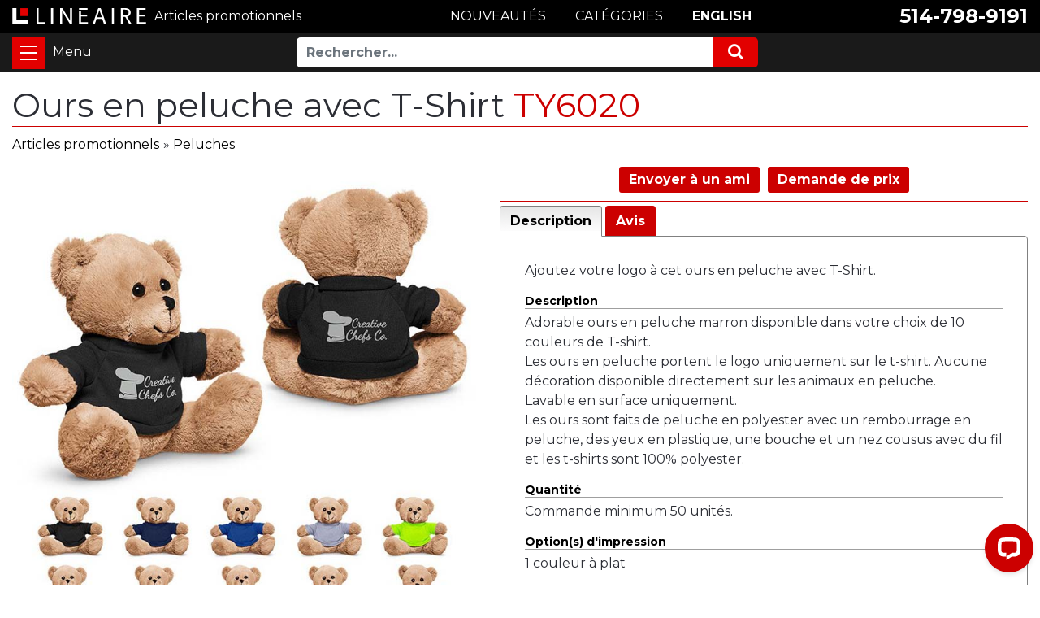

--- FILE ---
content_type: text/html; charset=UTF-8
request_url: https://www.lineaire.com/Ours-en-peluche-avec-T-Shirt
body_size: 9474
content:
<!DOCTYPE HTML><html lang="fr-CA"><!-- #BeginTemplate "/Templates/template.dwt" --><!-- DW6 -->
<head>
<meta http-equiv="content-type" content="text/html; charset=utf-8" />
<meta name="viewport" content="width=device-width, initial-scale=1, maximum-scale=1" />
<!-- #BeginEditable "doctitle" --> 
<!-- <title> </title> -->
<title>Ours en peluche avec T-Shirt TY6020</title>
<meta name="description" content="Ajoutez votre logo à cet ours en peluche avec T-Shirt. Ours en peluche dans votre choix de 9 couleurs de T-shirt.">
<link rel="canonical" href="https://www.lineaire.com/Ours-en-peluche-avec-T-Shirt" />
<base href="https://www.lineaire.com/" />
<meta property="og:type" content="product" />
<meta property="og:title" content="Ours en peluche avec T-Shirt">
<meta property="og:description" content="Ajoutez votre logo à cet ours en peluche avec T-Shirt. Ours en peluche dans votre choix de 9 couleurs de T-shirt." />
<meta property="og:image" content="https://www.lineaire.com/prodimages/2021/Ours-en-peluche-avec-T-Shirt.jpg">
<!-- #EndEditable -->
<meta http-equiv="content-language" content="fr-ca">
<link rel="shortcut icon" href="favicon.ico">
<link rel="apple-touch-icon" href="images/apple-icon.png">
<!--SET: CSS-->
<link href="https://fonts.googleapis.com/css2?family=Montserrat:wght@400;700&display=swap" rel="stylesheet"> 
<link rel="stylesheet" href="css/ectcart.css">
<link rel="stylesheet" href="css/font-awesome.min.css">
<link rel="stylesheet" href="css/bootstrap.min.css">
<link rel="stylesheet" href="css/slick.css">
<link rel="stylesheet" href="css/slick-theme.css">
<link rel="stylesheet" href="css/ect.css">
<link rel="stylesheet" href="css/custom.css">
<link rel="stylesheet" href="css/lineaire.css">
<link rel="stylesheet" href="css/lineaire_media.css">
<!--END: CSS-->
<script src="js/ectcart.js"></script>
<!-- Start of LiveChat (www.livechatinc.com) code -->
<script>
window.__lc = window.__lc || {};
window.__lc.license = 12291843;
window.__lc.chat_between_groups = false;window.__lc.chat_between_groups = false;
;(function(n,t,c){function i(n){return e._h?e._h.apply(null,n):e._q.push(n)}var e={_q:[],_h:null,_v:"2.0",on:function(){i(["on",c.call(arguments)])},once:function(){i(["once",c.call(arguments)])},off:function(){i(["off",c.call(arguments)])},get:function(){if(!e._h)throw new Error("[LiveChatWidget] You can't use getters before load.");return i(["get",c.call(arguments)])},call:function(){i(["call",c.call(arguments)])},init:function(){var n=t.createElement("script");n.async=!0,n.type="text/javascript",n.src="https://cdn.livechatinc.com/tracking.js",t.head.appendChild(n)}};!n.__lc.asyncInit&&e.init(),n.LiveChatWidget=n.LiveChatWidget||e}(window,document,[].slice))
</script>
<!-- #BeginEditable "head" -->
<link type="text/css" rel="stylesheet" href="magiczoomplus/magiczoomplus.css" />
<link href="SpryAssets/SpryTabbedPanels.css" rel="stylesheet" type="text/css" />
<script src="SpryAssets/SpryTabbedPanels.js" type="text/javascript"></script>
<script>
function doshowlineairepop(tcontent){
	document.getElementById('opaquediv').innerHTML='<div class="ectsoftwrapper" id="linsoftwrapper" style="max-width:600px;margin-top:10px"><div class="scart scclose" style="z-index:10;position:relative" role="img" onclick="document.getElementById(\'opaquediv\').style.display=\'none\'" title="Fermer cette fenêtre"></div><p style="margin:20px 0"><iframe src="' + tcontent + '" style="border:none;width:100%;height:600px"></iframe></p><p style="text-align:center"><button type="button" class="ectbutton" onclick="document.getElementById(\'opaquediv\').style.display=\'none\'">Fermer cette fenêtre</button></p></div>';
	document.getElementById('opaquediv').style.display='';
}
</script>
<script>
var mzOptions = {
    textBtnClose: 'Fermer',
    textBtnNext: 'Suivant',
    textBtnPrev: 'Précédent',
    textHoverZoomHint: 'Survolez pour zoomer',
    textClickZoomHint: 'Cliquez pour zoomer',
    textExpandHint: 'Cliquez pour agrandir'
};
var mzMobileOptions = {
    textTouchZoomHint: 'Touchez pour zoomer',
    textClickZoomHint: 'Tapez deux fois pour zoomer',
    textExpandHint: 'Tapez pour agrandir'
};
</script>
<!-- #EndEditable -->
<noscript><a href="https://www.livechatinc.com/chat-with/12291843/" rel="nofollow">Clavardez avec nous</a>, propulsé par <a href="https://www.livechatinc.com/?welcome" rel="noopener nofollow" target="_blank">LiveChat</a></noscript>
<!-- End of LiveChat code -->
</head>
<body class="is-loading">
<div class="zeynep">
<div class="menutop">
<h2><a href="https://www.lineaire.com/category/">Catégories</a></h2></div>
<ul><li><a href="/category/Articles-de-bureau">Articles de bureau</a></li>
<li><a href="/products/Articles-promotionnels-divers">Articles promotionnels divers</a></li>
<li><a href="/products/Articles-promotionnels-ecologiques">Articles promotionnels écologiques</a></li>
<li><a href="/products/Articles-promotionnels-populaires">Articles promotionnels populaires</a></li>
<li><a href="/category/Balles-anti-stress">Balles anti-stress</a></li>
<li><a href="/category/Bouteilles">Bouteilles</a></li>
<li><a href="/category/Cles-USB">Clés USB</a></li>
<li><a href="/products/Cube-Rubik">Cube Rubik</a></li>
<li><a href="/category/Epinglettes">Épinglettes</a></li>
<li><a href="/category/Evenements">Événements</a></li>
<li><a href="/category/Exterieur-et-loisirs">Extérieur et loisirs</a></li>
<li><a href="/products/Fabrique-au-Canada">Fabriqué au Canada</a></li>
<li><a href="/category/Friandises-et-gastronomie">Friandises et gastronomie</a></li>
<li><a href="/products/Impression-multicolore">Impression multicolore</a></li>
<li><a href="/products/Livraison-eclair">Livraison éclair</a></li>
<li><a href="/category/Maison">Maison</a></li>
<li><a href="/products/Mariage">Mariage</a></li>
<li><a href="/category/Marques-et-Collections">Marques et Collections</a></li>
<li><a href="/category/Mode-et-vetements">Mode et vêtements</a></li>
<li><a href="/products/Nouveaux-articles-promotionnels">Nouveaux articles</a></li>
<li><a href="/category/Papeterie">Papeterie</a></li>
<li><a href="/products/Peluches">Peluches</a></li>
<li><a href="/category/Porte-cles">Porte-clés</a></li>
<li><a href="/category/Sacs">Sacs</a></li>
<li><a href="/category/Sante-et-bien-etre">Santé et bien-être</a></li>
<li><a href="/category/Serviettes-personnalisees">Serviettes</a></li>
<li><a href="/category/Sports">Sports</a></li>
<li><a href="/category/Stylos-et-crayons">Stylos et crayons</a></li>
<li><a href="/category/Technologies">Technologies</a></li>
<li><a href="/category/Verrerie-et-breuvages">Verrerie et breuvages</a></li>
<li><a href="/category/Voyage">Voyage</a></li>
</ul><div class="menubottom">
<h3>Aide et ressources</h3>
<ul>
<li><a href="search.php">Recherche avancée</a></li>
<li><a href="catalogues-articles-promotionnels.php">Catalogues</a></li>
<li><a href="Pantone.php">Couleurs Pantone</a></li>
<li><a href="termes.php">Termes et conditions</a></li>
<li><a href="vie-privee.php">Politique de confidentialité</a></li>
<li><a href="contactez-nous.php">Contactez-nous</a></li>
<li><b><a href="tel:15147989191">514-798-9191</a></b></li>
<li><b><a href="https://www.lineaire.ca/Plush-Bear-with-T-Shirt">English</a></b></li>
</ul>
</div>
</div><div class="wrapper">
<!--SET: HEADER SEC HERE-->
<span class="close-menu"></span>
<header id="header">
<div class="headtop">
<div class="container">
<div class="row align-items-center justify-content-between">
<div class="headcolumn">
<div class="logo">
<a href="https://www.lineaire.com/" class="d-flex align-items-center"><img src="images/logo.svg" width="246" height="30" alt="Linéaire Infographie inc." /></a>
<a href="https://www.lineaire.com/" class="d-flex align-items-center"><b>Articles promotionnels</b></a>
</div>
</div>
<div class="headcolumn2">
<div class="callus">
<ul class="d-flex flex-wrap align-items-center justify-content-end">
<li><a href="tel:15147989191">514-798-9191</a></li>
</ul>
</div>
</div>
<div class="headcolumn3">
<ul class="d-flex flex-wrap justify-content-center">
<li><a href="https://www.lineaire.com/products/Nouveaux-articles-promotionnels" class="btn cntbtn">NOUVEAUTÉS</a></li>
<li><a href="https://www.lineaire.com/category/" class="btn cntbtn">CATÉGORIES</a></li>
<li><a href="https://www.lineaire.ca/Plush-Bear-with-T-Shirt" class="btn cntbtn">ENGLISH</a></li>
</ul>
</div>
</div>
</div>
</div>
<div class="headbtm">
<div class="container d-flex flex-wrap">
<div class="hambrgersec">
<button id="nav-toggle" class="navbar-toggler" type="button" data-toggle="collapse" data-target="#navbarResponsive" aria-controls="navbarResponsive" aria-expanded="false" aria-label="Toggle navigation">
<span></span>
</button>
</div>
<div class="headtbtmmenu d-flex flex-wrap justify-content-center align-items-center">
<div class="toprightmenu d-flex flex-wrap justify-content-center align-items-center">
<div class="searchsec">
<form method="post" action="search.php">
<input type="hidden" name="posted" value="1" />
<div class="input-group">
<input type="text" name="stext" maxlength="256" class="form-control" placeholder="Rechercher...">
<div class="input-group-append">
<button class="btn btn-secondary" type="submit">
<i class="fa fa-search"></i> 
</button>
</div>
</div>
</form>
</div>
</div>                               
</div>
</div>
</div>
</header>
<!--END: HEADER SEC HERE-->
<main>
<!--SET: HERO SEC HERE-->
<!-- #BeginEditable "HomePageVideo" -->
<!-- #EndEditable -->
<!--END: HERO SEC HERE-->
<!--SET: FIRST SEC HERE-->
<div class="firstsec">
<div class="container clr">
<!-- #BeginEditable "body" -->
<h1>Ours en peluche avec T-Shirt <span style="color:#CC0000;"> TY6020</span></h1>
<input type="hidden" id="hiddencurr" value="CDN$ 0.00"><div id="opaquediv" class="ectopaque" style="display:none" onclick="if(event.target==this)this.style.display='none'" tabindex="0"></div><script>
/* <![CDATA[ */
var xxAddWiL="Les articles suivants ont \u00e9t\u00e9 ajout\u00e9s \u00e0 la liste de souhaits&nobr;: ",xxBakOpt="Certaine de ces options ne sont pas en stock actuellement mais sont disponibles \u00e0 la r\u00e9servation.",xxCarCon="Articles dans votre devis ",xxClkHere="<b>cliquer ici</b>",xxClsWin="Fermer cette fenêtre",xxCntShp="Continuer &agrave; magasiner",xxCntTax="TPS",xxDigits="Veuillez saisir seulement des chiffres dans ce champ.",xxDscnts="R\u00e9duction",xxEdiOrd="Afficher votre devis",xxEntMul="Veuillez indiquer une quantit\u00e9 pour au moins une option.",xxHasAdd="a &eacute;t&eacute; ajout&eacute;.",xxInStNo="Vous serez pr\u00e9venu par courriel quand le produit sera de nouveau en stock.",xxInvCha="Les caract\u00e8res suivants sont invalides:",xxListPrice="<div class=\"origprice\">Prix r\u00e9gulier: <span class=\"liststrike\">%s</span></div>",xxAddToC="\u002b Ajouter",xxNotBaS="M'aviser lorsque disponible",xxNotSto="Le produit suivant n'est pas disponible actuellement dans notre magasin",xxBakOrd="R\u00e9servation",xxOpSkTx=" (%s)",xxOptOOS="D\u00e9sol\u00e9, il n'y a plus d'articles disponibles pour cette option",xxOutStok="Pas en stock",xxPrd255="Veuillez entrer au maximum de 255 caract\u00e8res dans le champ indiqu\u00e9.",xxPrdChs="Veuillez choisir parmi les options de produit disponibles.",xxPrdEnt="Veuillez entrer une valeur ou indiquer.",xxPrice="Prix",xxSCAdOr="<b>Le produit suivant a &eacute;t&eacute; ajout&eacute; &agrave; votre devis :</b>",xxSCBakO="Ce produit est actuellement en rupture d'inventaire et sera plac\u00e9 en attente - s\u00e9lectionner &quot;Modifier la commande&quot; pour actualiser votre achat.",xxSCCarT="Total du panier",xxSCItem="article(s)",xxSCStkW="ALERTE D'INVENTAIRE : L'inventaire de l'article s\u00e9lectionn\u00e9 est tr\u00e8s bas, veuillez cliquer sur &quot;Modifier la commande&quot; pour confirmer le niveau d'inventaire.",xxCOTxt="Finaliser &#x25b6;",xxValEm="Veuillez indiquer une adresse courriel valide.";
var currencyseparator=' ',extension='.php',extensionabs='php',imgsoftcartcheckout='<input type="button" value="Finaliser &#x25b6;" class="ectbutton sccheckout" onclick="ectgonoabs(\'cart.php\')">',noprice=true,nopriceanywhere=true,pricezeromessage="",showtaxinclusive=0,storeurlssl='https://www.lineaire.com/',tax=5,txtcollen=8000,yousavetext="",zero2dps='0.00',currFormat1='%s <span style="font-weight:bold">USD</span>',currFormat2='%s <span style="font-weight:bold">EUR</span>',currFormat3='',currRate1=0,currRate2=0,currRate3=0,currSymbol1='USD',currSymbol2='EUR',currSymbol3='';
function updateoptimage(theitem,themenu,opttype){
var imageitemsrc='',mzitem,theopt,theid,imageitem,imlist,imlistl,fn=window['updateprice'+theitem];
fn();
if(opttype==1){
	theopt=document.getElementsByName('optn'+theitem+'x'+themenu);
	for(var i=0; i<theopt.length; i++){
		if(theopt[i].checked)theid=theopt[i].value;
		ectremoveclass(theopt[i],'ectwarning');
	}
}else{
	theopt=ectById('optn'+theitem+'x'+themenu);
	ectremoveclass(theopt,'ectwarning');
	theid=theopt.options[theopt.selectedIndex].value;
}
if(mzitem=(ectById("zoom1")?ectById("zoom1"):ectById("mz"+(globalquickbuyid!==''?'qb':'prod')+"image"+theitem))){
	if(altimage_small!=''){
		if(altimage_large=='')altimage_large=altimage_small;
		MagicZoom.update(mzitem,vsdecimg(altimage_large),vsdecimg(altimage_small));
	}else if(aIML[theid]){
		MagicZoom.update(mzitem,vsdecimg(aIML[theid]),vsdecimg(aIM[theid]));
	}else if(pIM[0]&&pIM[999]){
		imlist=pIM[0];imlistl=pIM[999];
		for(var index=0;index<imlist.length;index++)
			if(imlist[index]==aIM[theid]&&imlistl[index]){MagicZoom.update(mzitem.id,vsdecimg(imlistl[index]),vsdecimg(aIM[theid]));return;}
		if(aIM[theid])MagicZoom.update(mzitem.id,vsdecimg(aIM[theid]),vsdecimg(aIM[theid]));
	}else if(aIM[theid])
		MagicZoom.update(mzitem.id,vsdecimg(aIM[theid]),vsdecimg(aIM[theid]));
}else
	if(imageitem=ectById((globalquickbuyid!==''?'qb':'prod')+"image"+theitem)){
		if(altimage_small!=''){
			if(typeof(imageitem.src)!='unknown')imageitem.src=vsdecimg(altimage_small);
		}else if(aIM[theid]){
			if(typeof(imageitem.src)!='unknown')imageitem.src=vsdecimg(aIM[theid]);
		}
	}
	altimage_small='';
	altimage_large='';
}
function vsdecimg(timg){
	return decodeURIComponent(timg.replace("|","prodimages/").replace("<",".gif").replace(">",".jpg").replace("?",".png"));
}
function updateprodimage(theitem,isnext){
	return updateprodimage2(false,theitem,isnext);
}
function updateprodimage2(isqb,theitem,isnext){
var imlist=pIM[theitem];
if(!pIX[theitem])pIX[theitem]=0;
if(isnext) pIX[theitem]++; else pIX[theitem]--;
if(pIX[theitem] < 0) pIX[theitem]=imlist.length-1;
if(pIX[theitem]>=imlist.length) pIX[theitem]=0;
if(ectById((isqb?'qb':'prod')+"image"+theitem)){
	var telem=ectById((isqb?'qb':'prod')+"image"+theitem);
	var imgsrc=vsdecimg(imlist[pIX[theitem]]);
	var fileext=imgsrc.split('.').pop().toLowerCase();
	telem.src='';
	if(ectisvideoext(fileext)){
		if(telem.nodeName.toUpperCase()!='VIDEO') telem=swapimgandvideoelem(telem,'video');
	}else{
		if(telem.nodeName.toUpperCase()!='IMG') telem=swapimgandvideoelem(telem,'img');
	}
	telem.src=imgsrc;
}
ectById((isqb?'qb':'extra')+"imcnt"+theitem).innerHTML=pIX[theitem]+1;
if(pIML[theitem]){
	var imlistl=pIML[theitem];
	if(imlistl.length>=pIX[theitem])
		if(mzitem=ectById("mz"+(isqb?'qb':'prod')+"image"+theitem))MagicZoom.update(mzitem,vsdecimg(imlistl[pIX[theitem]]),vsdecimg(imlist[pIX[theitem]]));
}
return false;
}
/* ]]> */
</script><script>
var sfextensionabs='php',
	xxPlsEntr="Veuillez inscrire une valeur dans le champ",xxValEm="Veuillez indiquer une adresse courriel valide.",xxRecapt="Veuillez confirmer que vous \u00eates un humain en compl\u00e9tant le test reCAPTCHA.",xxEFEm="Votre adresse courriel",
	xxEFNam="Votre nom",xxEFCmt="Vos commentaires",xxContUs="Contactez-nous",xxAskQue="Demande de prix",xxCUBlur="Posez-nous une question sur l'un de nos produits ou services et nous vous r\u00e9pondrons rapidement.",
	xxEmFrnd="Envoyer &agrave; un ami",xxEFBlr="Faites savoir &agrave; vos amis tout ce que nous offrons sur notre site. Remplissez les coordonn&eacute;es ci-dessous et cliquez sur &quot;Envoyer&quot;.",xxAccSuc="Votre compte a \u00e9t\u00e9 cr\u00e9\u00e9 avec succ\u00e8s",xxMinLen="Veuillez saisir au moins 6�caract&#\u00e9res dans le champ",
	xxAQBlr="Obtenez une soumission pour ce produit.<br />Nous vous r\u00e9pondrons rapidement par courriel.",xxPwd="Mot de passe",xxNow="maintenant",xxInSecs="en %s secondes",xxName="Nom complet",
	xxFulNam="Ce message ne sera pas affich\u00e9 \u00e0 nouveau.\nAssurez-vous d'inscrire vos noms et pr\u00e9noms dans ce champ ",xxLOSuc="Vous &ecirc;tes maintenant d\u00e9connect\u00e9.",xxLISuc="Connexion r\u00e9ussie !",xxMesSuc="<b>Merci!</b><br />Votre message a bien \u00e9t\u00e9 envoy\u00e9e.";
var clientaddressoncreateacct=false,extraclientfield1="",extraclientfield2="",
	extraclientfield1required=false,extraclientfield2required=false,
	loginhash='5283740bd87b9f52808735b571c30e57329de285f882f39376713263c7fc179e',
	customeraccounturl="",
	recaptchasitekey='6LeYEq4qAAAAADmmvYp2LvhkH3jgtoJC1C4XqOCK',nacaptchawidgetid='',nacaptchaok=false,nacaptcharesponse=false,contactcaptchawidgetid='',contactcaptchaok=false,contactcaptcharesponse=false,askqproductid='',
	lastloginattempt,checkedfullname=false,contactusthanks="",emailfriendthanks="",askaquestionthanks="Nous vous r&eacute;pondrons rapidement par courriel.",
	recaptchaenabled2=true,recaptchaenabled8=false,nocustomerloginpwlimit=false,
	nomailinglist=true,
	storeurlssl="",checkoutmode="",
	clientloginref="clientlogin.php",clientloginref_sess="",
	loginrefurl=[];</script>
<div id="softopaquediv" class="ectopaque" style="display:none" onclick="if(event.target==this)hideaccounts()" tabindex="0"><div class="ectsoftwrapper"><div class="scart scclose" role="img" onclick="hideaccounts()" title="Fermer cette fenêtre"></div>
<div style="display:none;text-align:center" id="ectsoftpreload"><img style="margin:30px" src="images/preloader.gif" alt="Loading" id="ectloadinggif" class="ectpreloader"><br><br><input style="font-size:16px" class="ectbutton" type="button" value="Pause" onclick="document.getElementById('ectloadinggif').src='images/preloader.png'"></div>
<div id="ectsfsuccess" class="ectsfsuccess"></div>
<div class="sfcontact" id="ectcontactdiv" style="display:none">
<div class="softformheader" id="cuheader"></div>
<div id="contactblurb" class="contactblurb"></div>
<div class="ectsf2col"><div class="redstar"><label class="ectlabel" for="yourname">Votre nom</label></div><div><input type="text" id="yourname" placeholder="Votre nom" aria-required="true"></div></div>
<div class="ectsf2col"><div class="redstar"><label class="ectlabel" for="youremail">Votre adresse courriel</label></div><div><input type="text" id="youremail" placeholder="Votre adresse courriel" aria-required="true"></div></div>
<div class="ectsf2col emfonly"><div class="redstar"><label class="ectlabel" for="friendsemail">Adresse courriel de votre ami</label></div><div><input type="text" id="friendsemail" placeholder="Adresse courriel de votre ami" aria-required="true"></div></div>
<div class="ectsf2col asqonly"><div>
<label id="asqtxt1" for="askquestionparam1" class="ectlabel">Votre t&eacute;l&eacute;phone</label></div><div>
<input type="text" id="askquestionparam1" placeholder="Votre t&eacute;l&eacute;phone">
</div></div>
<div class="ectsf2col asqonly"><div class="redstar">
<input type="hidden" id="asqreq2" value="1">
<label id="asqtxt2" for="askquestionparam2" class="ectlabel">Code postal de la livraison</label></div><div>
<input type="text" id="askquestionparam2" placeholder="Code postal de la livraison" aria-required="true">
</div></div>
<div class="ectsf2col asqonly"><div>
<label id="asqtxt3" for="askquestionparam3" class="ectlabel">Date de livraison</label></div><div>
<input type="text" id="askquestionparam3" placeholder="Date de livraison">
</div></div>
<div class="ectsf2col asqonly"><div class="redstar">
<input type="hidden" id="asqreq4" value="1">
<label id="asqtxt4" for="askquestionparam4" class="ectlabel">Quantit&eacute;</label></div><div>
<input type="text" id="askquestionparam4" placeholder="Quantit&eacute;" aria-required="true">
</div></div>
<div class="ectsf2col asqonly"><div class="redstar">
<input type="hidden" id="asqreq5" value="1">
<label id="asqtxt5" for="askquestionparam5" class="ectlabel">Impression</label></div><div>
<select size="1" id="askquestionparam5" name="askquestionparam5"><option value="">Impression</option><option value="1">1 couleur</option><option value="2">2 couleurs</option><option value="3">3 couleurs</option><option value="4">4 couleurs</option><option value="Quadrichromie">Quadrichromie</option><option value="Broderie">Broderie</option><option value="Gravure">Gravure</option><option value="Sans_impression">Sans impression</option></select></div></div>
<div class="ectsf2col"><div class="redstar"><label class="ectlabel" for="yourcomments">Vos commentaires</label></div><div><textarea class="softcomments" id="yourcomments" placeholder="Vos commentaires" aria-required="true"></textarea></div></div>
<div class="ectsf2col"><div></div><div id="contactcaptcha"></div>
<script>var recaptchaids=[];function recaptchaonload(){for(var recapi in recaptchaids){var restr=recaptchaids[recapi]+"widgetid=grecaptcha.render('"+recaptchaids[recapi]+"',{'sitekey' : '6LeYEq4qAAAAADmmvYp2LvhkH3jgtoJC1C4XqOCK','expired-callback' : function(){"+recaptchaids[recapi]+"ok=false;},'callback' : function(response){"+recaptchaids[recapi]+"response=response;"+recaptchaids[recapi]+"ok=true;}});";var resetstr="grecaptcha.reset("+recaptchaids[recapi]+"widgetid);";eval(restr);eval(resetstr);}}</script><script async src="https://www.google.com/recaptcha/api.js?render=explicit&amp;onload=recaptchaonload"></script><script>var contactcaptchaok=false;function contactcaptchadone(){contactcaptchaok=true;}function contactcaptchaexpired(){contactcaptchaok=false;}</script></div>
<div class="softformsend"><button type="button" class="ectbutton " id="contactsend" onclick="">Envoyer</button><button type="button" class="ectbutton" onclick="hideaccounts()">Fermer cette fenêtre</button></div>
</div>
</div>
</div>
<script>document.body.appendChild(ectById("softopaquediv"));</script><div id="mainbodyspan" class="proddetail TY6020"><link itemprop="mainEntityOfPage" href="/Ours-en-peluche-avec-T-Shirt"><form method="post" id="ectform0" action="cart.php" onsubmit="return formvalidator0(this)" style="margin:0;padding:0"><script>/* <![CDATA[ */function formvalidator0(theForm){
var fvsuccess=true;
return(fvsuccess);}
/* ]]> */</script><div class="catnavigation catnavdetail"><a class="ectlink" href="category/">Articles promotionnels</a><div class="ectbreadcrumb">&raquo; <a class="ectlink" href="/products/Peluches">Peluches</a></div></div>
<div class="detailid"><span class="prodidlabel detailidlabel">Code </span> TY6020</div><div itemprop="image" itemscope itemtype="https://schema.org/ImageObject" class="detailimage allprodimages"><script src="magiczoomplus/magiczoomplus.js"></script><script>var mzOptions={textHoverZoomHint:"Survoler pour zoomer",textClickZoomHint:"Cliquer pour zoomer",textExpandHint:"Cliquer pour agrandir",textBtnClose:"Fermer",textBtnNext:"Suivant",textBtnPrev:"Precedent"};</script><a href="https://www.lineaire.com/prodimages/2021/Ours-en-peluche-avec-T-Shirt-H.jpg" class="MagicZoom" data-options="disable-zoom:false; opacity:65; expand-effect:bounce; zoom-position:inner" id="zoom1"><img id="prodimage0" class="detailimage allprodimages" src="https://www.lineaire.com/prodimages/2021/Ours-en-peluche-avec-T-Shirt.jpg" alt="Ours en peluche avec T-Shirt"></a></div><div class="socialmediabuttons"><div class="socialmediabutton smemailfriend"><input type="button" value="Envoyer &agrave; un ami" class="ectbutton smemailfriend" onclick="displayectcontact('emailfriend','TY6020')"></div><div class="socialmediabutton smaskaquestion"><input type="button" value="Demande de prix" class="ectbutton smaskaquestion" onclick="displayectcontact('askquestion','TY6020')"></div></div><div class="detaildescription detaildescriptiontabs"><div class="TabbedPanels" id="TabbedPanels1"><ul class="TabbedPanelsTabGroup"><li class="TabbedPanelsTab" tabindex="0">Description</li><li class="TabbedPanelsTab" tabindex="0">Avis</li></ul><div class="TabbedPanelsContentGroup"><div class="tabpanelcontent"><p>Ajoutez votre logo à cet ours en peluche avec T-Shirt.</p>

<h4>Description</h4>
<p>Adorable ours en peluche marron disponible dans votre choix de 10 couleurs de T-shirt.<br>
Les ours en peluche portent le logo uniquement sur le t-shirt. Aucune décoration disponible directement sur les animaux en peluche.<br>
Lavable en surface uniquement.<br>
Les ours sont faits de peluche en polyester avec un rembourrage en peluche, des yeux en plastique, une bouche et un nez cousus avec du fil et les t-shirts sont 100% polyester.</p>

<h4>Quantité</h4>
<p>Commande minimum 50 unités.</p>

<h4>Option(s) d'impression</h4>
<p>1 couleur à plat</p>

<h4>Dimensions approximatives</h4>
<p>7-3/4" x 7" x 5-3/4"</p>

<h4>Couleurs disponibles</h4>
<p>Noir, Bleu Marin, Bleu Royal, Gris, Vert Lime, Orange, Rose, Violet, Rouge, Blanc</p></div><div class="tabpanelcontent"><div class="reviewtab"><div class="reviews" id="reviews"><div class="reviewtotals"><span class="numreviews">&Eacute;valuation(s) de ce produit</span><span class="showallreview"></span></div><div class="noreview">Ce produit n'a pas &eacute;t&eacute; &eacute;valu&eacute;.</div><div class="clickreview"><button type="button" class="ectbutton clickreview" onclick="ectgonoabs('/Ours-en-peluche-avec-T-Shirt?review=true')">Laisser un commentaire</button></div></div></div></div></div></div><script>var TabbedPanels1=new Spry.Widget.TabbedPanels("TabbedPanels1");</script></div><script>/* <![CDATA[ */function formvalidator0(theForm){
var fvsuccess=true;
return(fvsuccess);}
/* ]]> */</script></form></div><!-- #EndEditable -->
</div>
</div>
<!--END: FIRST SEC HERE-->
</main>
<!--SET: FOOTER-->
<footer>
<div class="ftrmiddle">
<div class="container">
<div class="row">
<div class="col-lg-3 col-md-3 col-sm-6">
<div class="ftrmenu">
<h6>À PROPOS DE LINÉAIRE</h6>
<ul>
<li><a href="https://www.lineaire.com/profil.php">Profil de notre entreprise</a></li>
<li><a href="https://www.lineaire.com/termes.php">Termes et conditions</a></li>
<li><a href="https://www.lineaire.com/vie-privee.php">Politique de confidentialité</a></li>
</ul>
</div>
</div>
<div class="col-lg-3 col-md-3 col-sm-6">
<div class="ftrmenu">
<h6>PRODUITS</h6>
<ul>
<li><a href="https://www.lineaire.com/category/">Catégories</a></li>
<li><a href="https://www.lineaire.com/products/">Nouveautés</a></li>
<li><a href="https://www.lineaire.com/search.php">Recherche</a></li>
<li><a href="https://www.lineaire.com/catalogues-articles-promotionnels.php">Catalogues</a></li>
</ul>
</div>
</div>
<div class="col-lg-3 col-md-3 col-sm-6">
<div class="ftrmenu">
<h6>SERVICES</h6>
<ul>
<li><a href="https://www.lineaire.com/infographie.php">Infographie</a></li>
<li><a href="https://www.lineaire.com/formats-de-fichiers-acceptes.php">Formats de fichiers acceptés</a></li>
<li><a href="https://www.lineaire.com/Pantone.php">Couleurs Pantone</a></li>
<li><a href="https://www.lineaire.com/nos-clients-promo.php">Nos clients</a></li>
</ul>
</div>
</div>
<div class="col-lg-3 col-md-3 col-sm-6">
<div class="ftrmenu">
<h6>SERVICE CLIENT</h6>
<ul>
<li><a href="https://www.lineaire.com/contactez-nous.php">Contactez-nous</a></li>
<li><a href="tel:15147989191">Téléphone : 514-798-9191</a></li>
<li><a href="mailto:info@lineaire.com">Courriel</a></li>
</ul>
</div>
</div>
<div class="col-lg-12">
<div class="ftrmenu clientlogo">
<h6><a href="https://www.lineaire.ca/Plush-Bear-with-T-Shirt">ENGLISH</a></h6>
<ul class="row justify-content-center align-items-center">
<li class="memberof_icon"><img src="images/logo_01.svg" width="105" height="57" alt="lgo"></li>
</ul>
</div>
</div>
</div>
</div>
</div>
<div class="ftr_btm">
<div class="container">
<div class="midcontent">
<div class="row">
<div class="col-md-5 col-sm-12">
<p><a href="https://www.lineaire.com/">Linéaire Infographie inc.</a></p>
</div>
<div class="footer-menu col-md-7 col-sm-12 d-flex justify-content-end justify-content-md-end justify-content-center">
<ul>
<li>Laval</li>
<li>Montréal</li>
<li>Québec</li>
<li>Canada</li>
</ul>
</div>
<div class="col-md-12 col-sm-12">
<div class="row">
<div class="prom_menu col-lg-8 col-md-8 d-flex justify-content-md-end justify-content-center">
<ul>
<li><a href="https://www.balle-anti-stress.com/"> Balles anti-stress</a></li>
<li><a href="https://www.cle-usb.ca/"> Clés USB</a></li>
</ul>
</div>
<div class="col-lg-4 col-md-4">
<!--<div class="fcicon d-flex justify-content-md-end justify-content-center"><a href="https://www.facebook.com/Linéaire-Infographie-inc-1062087350630920/"><i class="fa fa-facebook"></i> Suivez-nous sur Facebook</a></div>-->
</div>
</div>
</div>
</div>
</div>
</div>
</div>
</footer>
<!--END: FOOTER-->
<div class="zeynep-overlay"></div>
</div>
<!--SET: SCRIPT HERE-->
<script src="js/jquery-3.3.1.min.js"></script>
<script src="js/bootstrap.min.js"></script>
<script src="js/jquery.matchHeight.js"></script>
<script src="js/slick.min.js"></script>
<script src="js/jquery.zeynep.min.js"></script>
<script src="js/lineaire.js"></script>
<script src="js/menuPreload.js"></script>
<!--END: SCRIPT HERE-->
</body>
<!-- #EndTemplate --></html>


--- FILE ---
content_type: text/css
request_url: https://www.lineaire.com/css/custom.css
body_size: 747
content:
html.zeynep-opened { overflow: hidden; }
.zeynep { position: fixed; left: 0; top: 0; bottom: 0; width: 0; overflow: hidden; overflow-y: auto; background-color: #2f2f2f; color: #ffffff; z-index: 1011; -webkit-overflow-scrolling: touch; transform: translateX(-100%); -webkit-transform: translateX(-100%); -moz-transform: translateX(-100%); -ms-transform: translateX(-100%); -o-transform: translateX(-100%); }
html:not(.no-transition) body, .zeynep:not(.no-transition), .zeynep .submenu:not(.no-transition) { transition: all 375ms; -webkit-transition: all 375ms; -moz-transition: all 375ms; -ms-transition: all 375ms; -o-transition: all 375ms; transition-property: left, right, transform, visibility; -webkit-transition-property: left, right, transform, visibility ; -moz-transition-property: left, right, transform, visibility;-ms-transition-property: left, right, transform, visibility; -o-transition-property: left, right, transform, visibility; }
.zeynep-overlay { position: fixed; top: 0; bottom: 0; left: 0; right: 0; z-index: 5; display: none; background-color: rgba(0, 0, 0, 0.8); }
.zeynep-opened .zeynep-overlay { display: block; }
.zeynep ul { list-style-type: none; padding: 0; -webkit-overflow-scrolling:touch; background-color: #FFFFFF; margin-bottom: 0; }
.zeynep ul > li { padding: 0; display: block; }
.zeynep ul > li a { padding: 6px 15px 6px 10px; line-height: 1.2; }
.zeynep ul > li.afficher { font-weight: bold; border-top: 1px solid #dddddd; }
.zeynep ul li:hover >a { color: #FFFFFF; background-color: #CC0000; }
.zeynep ul > li.has-submenu a i { float: right; line-height: 1.2; }
.zeynep ul > li.has-submenu ul { padding-bottom: 24px; }
/*.zeynep ul > li.has-submenu ul.submenuin { height: auto; }*/
.zeynep ul > li > a { font-size: 1rem; color: #000000; display: block; text-decoration: none; }
.zeynep .submenu { position: fixed; top: 0; bottom: 0; left: 100%; overflow: hidden; overflow-y: auto; background-color: #272626; min-height: 100%; width: 100%; visibility: hidden; }
.zeynep .submenu.opened { left: 0; visibility: visible; }
.zeynep .submenu-header { background-color: #333333; cursor: pointer; position: relative; }
.zeynep .submenu-header .closesub-menu i { float: none; }
.zeynep .submenu-header .closesub-menu { padding: 7px 10px; font-weight: bold; font-size: 1rem; color: #FFFFFF; display: inline-block; width: 100%; line-height: normal; }
.zeynep .submenu-header > a:hover { color: #EEEEEE; }
.zeynep .submenu h3 { padding: 10px 0 10px 10px; font-size: 1.25rem; font-weight: normal; background-color: #FFFFFF; font-size: 1.25rem; }
.zeynep .submenu h3 a { color: #cc0000; padding: 0; display: block; }
.zeynep .submenu h3 a:hover { text-decoration: underline; }
.zeynep .submenu > label { padding-left: 26px; color: #ffffff; font-size: 16px; opacity: .5; margin-top: 22px; margin-bottom: 16px; display: block; width: 100%; }


--- FILE ---
content_type: text/css
request_url: https://www.lineaire.com/css/lineaire.css
body_size: 6980
content:
/*font-family: 'Montserrat', sans-serif;*/

div.cartcopiedok{
	display:none;
}

.clear_0 { clear:both; font-size:0px; line-height:0px; display:block; }
* { box-sizing: border-box; }
/*=======================================================*/
a { color:#333333; text-decoration:none; outline:0 none; }
a:hover	{ color:#c34d41; text-decoration:none; }

div.detaildescription a { color:#CC0000; text-decoration:none; font-weight: bold;outline:0 none; }
div.detaildescription a:hover{ color:#CC0000; text-decoration:underline; }

h1 { font-size: 42px; font-weight: 400; font-family: 'Montserrat', sans-serif; color: #2c2e35; line-height: 1; margin: 0 0 10px 0; }
h2 { font-size: 36px; font-family: 'Montserrat', sans-serif; color: #2c2e35; line-height: 1; margin-bottom: 20px; font-weight: 700; }
h3 { font-size: 26px; font-weight: 700; font-family: 'Montserrat', sans-serif; }
h4 { font-size: 25px; font-weight: 700; font-family: 'Montserrat', sans-serif; color: #34495e; line-height: 1.2; margin: 0; }
body > h4{
    font-weight: bold;
    color: #000;
    font-size: 14px;
    text-align: left;
    display: block;
    border-bottom: 1px #9f9f9f solid;
    line-height: 18px;
    margin: 10px 0 5px 0;
    padding: 0;
}
h5 { font-size: 24px; font-weight: 700; font-family: 'Montserrat', sans-serif; color: #34495e; line-height: 1.2; margin: 0; }
h6 { font-size: 18px; font-weight: 700; font-family: 'Montserrat', sans-serif; color: #333333; margin: 0; }
p { margin: 0; }
body > p{
	margin:10px 0;
}
button.pmsmore{
border-radius:11px;
min-width: 22px;
min-height: 22px;
}
b {  }
/*=======================================================*/
html { margin: 0; font-size: 16px; }
body { color: #2c2e35; background: #ffffff; font-family: 'Montserrat', sans-serif; font-size: 16px; }
/*body.noscroll { overflow: hidden; }*/

.clearfix:before, .clearfix:after,div.clr:after { content: ''; display: table; }
.clearfix:after,div.clr:after { clear: both; }
/*=======================================================*/
::-webkit-input-placeholder { color: #595b61; font-family: 'Montserrat', sans-serif; font-weight: 600; font-size: 16px; }
::-moz-placeholder { color: #595b61; font-family: 'Montserrat', sans-serif; font-weight: 600; font-size: 16px; }
:-ms-input-placeholder { color: #595b61; font-family: 'Montserrat', sans-serif; font-weight: 600; font-size: 16px; }
:-moz-placeholder { color: #595b61; font-family: 'Montserrat', sans-serif; font-weight: 600; font-size: 16px; }

textarea::-webkit-input-placeholder { color: #595b61; font-family: 'Montserrat', sans-serif; font-weight: 600; font-size: 16px; }
textarea::-moz-placeholder { color: #595b61; font-family: 'Montserrat', sans-serif; font-weight: 600; font-size: 16px; }
textarea:-ms-input-placeholder { color: #595b61; font-family: 'Montserrat', sans-serif; font-weight: 600; font-size: 16px; }
textarea:-moz-placeholder { color: #595b61; font-family: 'Montserrat', sans-serif; font-weight: 600; font-size: 16px; }
/*=====SET: layout=====*/
.wrapper { margin:0 auto; }
.container { max-width: 1396px; width: 100%; padding: 0 15px; margin: 0 auto; }
.container-fluid { padding: 0 40px; }
/*=====END: layout=====*/
/*=====SET: Default Globle CSS=====*/
.midsec	{ width: 100%; padding: 80px 0; }
.content { width: 100%; padding: 0 15px; }
.midcolimg { position: relative; width: 100%; display: block; }
.midcolimg img { max-width: 100%; height: auto; }
.heading { width: 100%; margin-bottom: 25px; }
.midcoltext { width: 100%; }
.lightgray { background-color: #f8f8fa; }
.cntbtn	{ color: #FFFFFF; background-color: #CC0000; border-radius: 3px; padding: 7px 30px; white-space: inherit; }
.cntbtn:hover { background-color: #3D3D3D; color: #FFFFFF; }
.overlaytext { display: inline-block; vertical-align: top; position: absolute; top: 30px; left: 0; background-color: #E65948; padding: 10px 35px; color: #FFFFFF; }
.overlaytext p { color: #FFFFFF; padding-bottom: 0; font-size: 1.25rem; line-height: 1.2; }
img { max-width: 100%; }
/*=====:ENd: Default Globle CSS=====*/
/*=====HEADER=====*/
header { width: 100%; height: auto; background-color: #1A1A1A; }
.headtop { background-color: #000000; padding: 2px 0; border-bottom: 1px solid #4D4D4D; }
.headtop .row>* { padding: 0 15px; }
.headcolumn {  }
.headcolumn2 { order: 2; }
.headtop ul { list-style: none; margin: 0; padding: 0; }
.headtop ul li { display: inline-block; vertical-align: top; padding: 0 12px; font-size: 14px; }
.headtop ul li:last-child { padding-right: 0; }
.headtop ul li a { display: inline-block; vertical-align: top; color: #dedede; }
.headtop ul li:last-child a { font-weight: bold; }
.headtop ul li a:hover { color: #ffffff; }
.callus { text-align: right; }
.callus ul { margin: 0; padding: 0; list-style: none; }
.callus ul li { width: 100%; color: #EEEEEE; font-size: 24px; font-weight: bold; text-transform: uppercase; padding: 0; }
.callus ul li a { color: #FFFFFF; }
.callus ul li a:hover { text-decoration: underline; }
header nav.navbar { background-color: #2f2f2f; padding: 0 0 0 0; width: auto; position: fixed; display: block !important; top: 0; left: -275px; height: 100% !important; -webkit-transition: all .5s ease-in-out; -moz-transition: all .5s ease-in-out; -o-transition: all .5s ease-in-out; -ms-transition: all .5s ease-in-out; transition: all .5s ease-in-out; transform: translateX(-100%); z-index: 88; overflow: auto; overflow-x: hidden; visibility: hidden; min-width: 275px; }
.menutop { padding: 10px; background-color: #222222; }
.zeynep .menutop h2 { color: #FFFFFF; font-size: 1.25rem; margin: 0; }
.zeynep .menutop h2 a { color: #FFFFFF; display: block; }
.zeynep .menutop h2:hover a { color: #CCCCCC; }
header nav.navbar .navbar-brand { white-space: inherit; margin-right: 0; padding: 0; }
.dropdown-toggle::after { display: none; }
header nav.navbar-expand .navbar-collapse { display: block; width: 100%; height: auto; /*height: calc(100% - 40px);*/ background-color: #FFFFFF; }
header nav.navbar-expand .navbar-nav { display: block; width: 100%; position: relative; height: 100%; }
header nav.navbar-expand .navbar-nav .nav-item { width: 100%; position: static; }
header nav ul li a { font-size: 1rem; color: #000000; }
.navbar-expand .navbar-nav .nav-link { padding: 6px 15px; position: relative; line-height: 1.2; transition: none; }
.navbar-expand .navbar-nav .nav-link:hover { color: #FFFFFF; background-color: #cc0000; background-image: -moz-linear-gradient(top, #bb0000, #dd0000); background-image: -webkit-gradient(linear, 0 0, 0 100%, from(#bb0000), to(#dd0000)); background-image: -webkit-linear-gradient(top, #bb0000, #dd0000); background-image: -o-linear-gradient(top, #bb0000, #dd0000); background-image: linear-gradient(to bottom, #bb0000, #dd0000); }
.navbar-expand .navbar-nav .nav-link .fa-caret-right { float: right; padding: 3px 5px; }
header nav.navbar-expand .nav-item .nav-link:hover .toggle_dropdown { color: #FFFFFF; }
header .navbar-nav li > ul.dropdown-menu { background-color: #FFFFFF; border: none; border-radius: 0; left: 100%; padding-bottom: 0; border-color: transparent; width: 100%; margin-top: 0; padding: 0; top: -40px; display: block !important; /*height: 100vh;*/ min-height: 100vh; opacity: 0; transition: all 0.3s ease-in-out; z-index: 1; }
header nav.navbar-expand .navbar-nav .nav-item.show ul.dropdown-menu { left: 0; opacity: 1; }
header .navbar-nav li > ul.dropdown-menu h3 { position: relative; padding: 10px 0 10px 10px; font-size: 1.25rem; font-weight: normal; z-index: 2; }
header .navbar-nav li > ul.dropdown-menu h3 a { color: #cc0000; font-size: 1.25rem; }
header .navbar-nav li > ul.dropdown-menu h3 a:hover { text-decoration: underline; }
header .navbar-nav li > ul.dropdown-menu li { position: relative; width: 100%; z-index: 2; }
header .navbar-nav li > ul.dropdown-menu li .dropdown-item { color: #000000; white-space: inherit; padding: 6px 15px 6px 10px; line-height: 1.2; }
header .navbar-nav li > ul.dropdown-menu li:hover .dropdown-item { color: #FFFFFF; background-color: #cc0000; background-image: -moz-linear-gradient(top, #bb0000, #dd0000); background-image: -webkit-gradient(linear, 0 0, 0 100%, from(#bb0000), to(#dd0000)); background-image: -webkit-linear-gradient(top, #bb0000, #dd0000); background-image: -o-linear-gradient(top, #bb0000, #dd0000); background-image: linear-gradient(to bottom, #bb0000, #dd0000); }
header nav.navbar-expand .navbar-nav .nav-item.toutes_cat { border-top: 1px solid #dddddd; }
header nav.navbar-expand .navbar-nav .nav-item.toutes_cat a { font-weight: bold; }
header nav.navbar-expand .navbar-nav .nav-item.rush_service a:hover { background: transparent; }
.zeynep .submenu.opened h3 a { font-weight: bold; text-decoration: none;}
.zeynep .submenu.opened h3:hover a { color: #4D4D4D; font-weight: bold; text-decoration: none;}
.close-menu { cursor: pointer; width: 20px; height: 20px; position: fixed; top: 5px; left: 290px; -webkit-transition: all .9s ease; -moz-transition: all .9s ease; -o-transition: all .9s ease; -ms-transition: all .9s ease; transition: all .7s ease; /*opacity: 0;*/ display: none; z-index: 6; }
.zeynep .submenu h3 { margin: 0;}
.close-menu.open { opacity: 1; display: block; }
.close-menu:before { background-color: #ffffff; height: 2px; width: 20px; -webkit-transform: rotate(45deg); -o-transform: rotate(45deg); -ms-transform: rotate(45deg); -moz-transform: rotate(45deg); transform: rotate(45deg); content: ""; position: absolute; top: 16px; }
.close-menu:after { background-color: #ffffff; height: 2px; width: 20px; -webkit-transform: rotate(-45deg); -o-transform: rotate(-45deg); -ms-transform: rotate(-45deg); -moz-transform: rotate(-45deg); transform: rotate(-45deg); content: ""; position: absolute; top: 16px; }
.closesub-menu { padding: 10px 10px; font-weight: bold; font-size: 1rem; color: #CCCCCC; background-color: #222222; display: inline-block; width: 100%; line-height: normal; }
.closesub-menu i { font-size: 24px; line-height: 1; vertical-align: middle; margin-right: 7px; line-height: normal; margin-top: -3px; }
.zeynep .submenu-header .closesub-menu:hover,.zeynep .submenu-header .closesub-menu:hover i { color: #CCCCCC; }
.overlay { position: fixed; top: 0; left: 0; background-color: rgb(0 0 0 / 80%); opacity: 0; width: 100%; height: 100%; -webkit-transition: all .7s ease; -moz-transition: all .7s ease; -o-transition: all .7s ease; -ms-transition: all .7s ease; transition: all .7s ease; z-index: -1; }
header nav.navbar.open { visibility: visible; left: 0; transform: translateX(0); }
.overlay.open { opacity: 1; z-index: 5; }
.searchsec { width: 495px; }
.searchsec .input-group {    border-radius: 5px;     overflow: hidden;  }
.searchsec input { height: 37px; box-shadow: none; border: none; outline: none; font-size: 16px; } 
.searchsec .input-group-append {  }
.searchsec .btn-secondary { color: #fff; background-color: #E20000; border-color: transparent; outline: none; height: 100%; padding-top: 0; padding-bottom: 0; box-shadow: none; }
.searchsec .btn-secondary:hover { background: #3D3D3D; border-color: transparent; }
.searchsec .btn-secondary:focus { box-shadow: none; outline: none; }
.searchsec .btn-secondary:active { box-shadow: none; outline: none; }
.logo { width: 100%; height: auto; padding: 0; }
.logo img { height: auto; }
.logo a { display: inline-block; vertical-align: top; }
.logo a b { font-size: 16px; color: #FFFFFF; }
.logo a:hover b {color: #cccccc; }
.headbtm { padding: 5px 0; }
.headbtm .container-fluid { padding: 0; }
.hambrgersec .navbar-toggler { margin-right: 10px; text-align: center; position: relative; border-radius: 0; }
.hambrgersec p.buttontext { display: inline-block; vertical-align: top; }
.hambrgersec p { display: inline-block; vertical-align: top; color: #FFFFFF; font-size: 16px; }
.hambrgersec p b { color: #FFFFFF; font-size: 14px; font-weight: bold; display: block; }
#nav-toggle:after { content:"Menu";display: inline-block; vertical-align: top;vertical-align: top; color: #FFFFFF; font-size: 16px;   position: absolute;
    left: 50px;    top: 11px;}
#nav-toggle:hover { background-color: #CC0000; }


.menubottom { width: 100%; height: auto; margin-bottom: 32px; }
.menubottom h3 { background-color: #222222; color: #FFFFFF; padding: 10px 0 10px 10px; font-size: 1.25rem; }
.zeynep .menubottom ul { list-style: none; margin: 0; padding: 0; background-color: transparent; }
.menubottom ul li { line-height: 2rem; }
.menubottom ul li:first-child a { font-weight: bold; }
.menubottom ul li:last-child a { font-size: 1.125rem; }
.zeynep .menubottom ul li a { color: #FFFFFF; display: block; }
.menubottom ul li a:hover { color: #FFFFFF; background-color: #cc0000; /*background-image: -moz-linear-gradient(top, #bb0000, #dd0000); background-image: -webkit-gradient(linear, 0 0, 0 100%, from(#bb0000), to(#dd0000)); background-image: -webkit-linear-gradient(top, #bb0000, #dd0000); background-image: -o-linear-gradient(top, #bb0000, #dd0000); background-image: linear-gradient(to bottom, #bb0000, #dd0000);*/ }
/*=====SET: RESPONSIVE HAMBURGER=====*/
#nav-toggle { min-width: 40px; height: 40px; z-index: 2; cursor: pointer; padding: 0; outline: none; border: none; right: 0; background-color: #E20000; }
#nav-toggle a { display: block; width: 100%; height: 20px; margin-top: -6px; padding-top: 6px; }
#nav-toggle span { top: 50%; transform: translateY(-50%); }
#nav-toggle span, #nav-toggle span:before, #nav-toggle span:after { cursor: pointer; height: 2px; width: 20px; background: #FFFFFF; border-radius: 0px; position: absolute; display: block; content: ""; left: 0; right: 0; margin: 0 auto; }
#nav-toggle span:before { top: -8px; width: 20px; right: 0; }
#nav-toggle span:after { bottom: -8px; width: 20px; right: 0; }
#nav-toggle span, #nav-toggle span:before, #nav-toggle span:after { -webkit-transition: all 500ms ease-in-out; -moz-transition: all 500ms ease-in-out; -ms-transition: all 500ms ease-in-out; -o-transition: all 500ms ease-in-out; transition: all 500ms ease-in-out; }
#nav-toggle.current_page_item span { background-color: transparent; background: none; } 
#nav-toggle.current_page_item span:before, #nav-toggle.current_page_item span:after { top: 0; }
#nav-toggle.current_page_item span:before { -webkit-transform: rotate(45deg); -o-transform: rotate(45deg); -ms-transform: rotate(45deg); -moz-transform: rotate(45deg); transform: rotate(45deg); }
#nav-toggle.current_page_item span:after { -webkit-transform: rotate(-45deg); -o-transform: rotate(-45deg); -ms-transform: rotate(-45deg); -moz-transform: rotate(-45deg); transform: rotate(-45deg); }
.toggle_dropdown { position: relative; float: right; cursor: pointer; width: 20px; height: 20px; text-align: center; font-size: 1rem; line-height: 1; opacity: 1; color: #000000; }
.toggle_dropdown:before { content: "\f0da"; font-family: "FontAwesome"; }
/*=====END: RESPONSIVE HAMBURGER=====*/
/*=====END: NAVIGATION HERE=====*/
/*=====HEADER=====*/
/*=====SET: HEROSEC HERE=====*/
.herosec { position: relative; }
.heromain { background-color: #f8f8f8; height: 100%; }
.herodiscription { padding: 10px 12px; }
.herodiscription h6 { margin-bottom: 10px; }
.herodiscription p { font-size: 14px; }
.herocnt { height: 100%; }
.herobtn { background-color: #efefef; padding: 16px 16px; text-align: right; width: 100%; cursor: pointer; }
.herobtn a { color: #FFFFFF; background-color: #CC0000; border-radius: 3px; padding: 7px 30px; }
.heroimg { width: 100%; height: 100%; position: relative; }
.heroimg img { width: 100%; height: 100%; object-fit: cover; }
.herocnt { position: relative; }
.herocnt:hover .adlink { opacity: 1; }
.heroimgcnt { position: absolute; width: 100%; bottom: 0; left: 0; text-align: right; padding: 10px 20px; z-index: 2; }
.heroimgcnt h2 { font-size: 2.4375rem; color: #FFFFFF; line-height: 1.3; margin: 0 0 5px; font-family: 'Open Sans', sans-serif; }
.heroimgcnt p { font-size: 1rem; color: #FFFFFF; }
.adlink { position: absolute; width: 100%; height: 100%; opacity: 0; top: 0; left: 0; z-index: 5; }
.heroimg:hover .adlink { opacity: 1; }
.heroslider { opacity: 0; height: 100%; }
.heroslider.slick-initialized.slick-slider { opacity: 1; }
.heroslider .slick-list { height: 100%; }
.heroslider .slick-track { height: 100%; }
.mobhero { display: none; position: relative; }
/*=====END: HEROSEC HERE=====*/
/*=====SET: FIRST SECTION HERE=====*/
.firstsec { position: relative; padding-top: 20px; }
.categorisec { text-align: center; margin-bottom: 15px; }
.categori { height: 100%; margin-bottom: 15px; }
.categori a { display: block; vertical-align: top; padding: 10px 0; height: 100%; font-family: Arial, Helvetica, sans-serif; }
.categori a img { display: block; margin: 0 auto 10px; min-height: 150px; }
.categori a:hover { background-color: #f8f8f8; text-decoration: underline; color: #000000; }
.contentsec { background-color: #f8f8f8; padding: 10px; margin-bottom: 10px; }
.categoripost .row { margin: 0 -6px; }
.categoripost .row .col-md-4 { padding: 0 6px; }
.box { width: 100%; margin-bottom: 15px; background-color: #f8f8fa; }
.box h2 { border-bottom: #CC0000 1px solid; margin-bottom: 15px; background-color: #F8F8F8; font-size: 24px; margin-bottom: 0; line-height: 1.3; }
.box h2 a { font-size: 18px; color: #333333; font-family: 'Trebuchet MS', Arial, Helvetica, sans-serif; }
.box h2 a:hover { color: #CC0000; }
.box .heading { padding: 5px 12px 0; margin-bottom: 15px; }
.box .midcolimg { padding: 0 12px 5px; }
.box .midcoltext { padding: 5px 12px; }
.box p { font-size: 14px; }
.contactsec { background-color: #e0e0e0; padding: 20px 20px 20px 40px; margin-bottom: 30px; width: 100%; }
.contactsec.hgt { min-height: 400px; }
.contactsec h3 { margin-bottom: 0; }
.contactsec p { }
.contactsec .row { margin: 0 -6px; }
.contactsec .row .col-md-9 { padding: 0 6px; -ms-flex: 0 0 78%; flex: 0 0 78%; max-width: 78%; }
.contactsec .row .col-md-3 { padding: 0 6px; -ms-flex: 0 0 22%; flex: 0 0 22%; max-width: 22%; }
.contactbtn { text-align: right; }
.contactbtn .btn cntbtn { width: 100%; }
/*=====END: FIRST SECTION HERE=====*/
/*=====SET: FOOTER HERE=====*/
footer { background-color: #000000; }
footer p { color: #FFFFFF; }
footer .midcoltext p { padding-bottom: 20px; }
footer p a { color: #FFFFFF; }
footer h5 { color: #FFFFFF; }
.ftrtop { background-color: #000000; padding: 5px 0;margin-top: 15px; }
.ftrtop ul{ margin: 0; padding: 0; list-style: none; }
.ftrtop ul li { display: inline-block; vertical-align: top; color: #EEEEEE; font-size: 12px; font-family: "Helvetica Neue",Helvetica,Arial,sans-serif; }
.ftrtop ul li+li:before { position: relative; color: #ffffff; margin: 0 7px 0 5px; content: "|"; }
.ftrtop .callus ul li { width: 100%; color: #EEEEEE; font-size: 18px; font-weight: bold; text-transform: uppercase; }
.ftrmiddle { padding-top: 35px; padding-bottom: 20px; }
.ftrmenu { height: 100%; padding-bottom: 15px; }
.ftrmiddle h5  { color: #EEEEEE; font-size: 16px; margin-bottom: 15px; }
.ftrmiddle h6  { color: #EEEEEE; font-size: 16px; margin-bottom: 15px; }
.ftrmiddle h5 a  { color: #EEEEEE; }
.ftrmiddle h6 a  { color: #EEEEEE; }
.ftrmiddle h5 a:hover  { color: #CCCCCC; }
.ftrmiddle h6 a:hover  { color: #CCCCCC; }
.ftrmiddle ul  { margin: 0 0 25px; padding: 0; list-style: none; }
.ftrmiddle ul li  { color: #FFFFFF; font-size: 16px; font-weight: 400; margin-bottom: 10px; }
.ftrmiddle ul li a  { color: #FFFFFF; }
.ftrmiddle ul li a img { max-width: 96px;  }
.ftrmiddle ul li a:hover  { color: #CCCCCC; text-decoration: none; }
.ftrmenu p a { width: 100px; display: block; margin: 0 auto; }
.ftrmenu p a img { width: 100%; display: block; margin-bottom: 5px; }
.footer-menu { margin-bottom: 20px; }
.ftr_btm { text-align: left; padding-bottom: 30px; }
.ftr_btm .midcontent { width: 100%; text-align: left; border-top: 1px solid #4D4D4D; padding: 30px 0 50px; }
.ftr_btm p { color: #FFFFFF; }
.ftr_btm p a { color: #FFFFFF; }
.ftr_btm p a:hover { color: #CC0000; text-decoration: none; }
.ftr_btm ul	{ margin: 0 0 10px; padding: 0; list-style: none; }
.ftr_btm ul li { display: inline-block; position: relative; color: #FFFFFF; }
.ftr_btm ul li a { display: inline-block; color: #FFFFFF; }
.ftr_btm ul li+li:before { position: relative; color: #FFFFFF; margin: 0 7px 0 5px; content: "|"; }
.ftr_btm ul li a:hover { color: #CC0000; text-decoration: none; }


/*=====END: FOOTER HERE=====*/
.innerhero { margin-bottom: 30px; }
.innerhero .heroimg  { position: relative; }
.innerhero img { width: 100%; height: 100%; object-fit: cover; }
.herocont  { width: 100%; max-width: 1010px; padding: 0 15px; position: absolute; top: 50%; transform: translateY(-50%); left: 0; right: 0; margin: 0 auto; }
.herocont h1  { border: none; color: #FFFFFF; }
/* Default pages styling */
.postContentDefault { font-family: Arial,Helvetica,sans-serif; color: #333333; padding-bottom: 30px; }
.postContentDefault h1, .postContentDefault h2, .postContentDefault h3, .postContentDefault h4, .postContentDefault h5, .postContentDefault h6 { margin:0; color: #333333; }
.postContentDefault h1 { font-size: 30px; line-height: 28px; margin-bottom: 20px; padding-bottom: 0; border: none; font-family: 'Trebuchet MS', Arial, Helvetica, sans-serif; font-weight: 500; }
.postContentDefault h2 { font-size: 28px; font-family: Arial,Helvetica,sans-serif; color: #333333; line-height: 1.3; margin-bottom: 20px; font-weight: 700; }
.postContentDefault h3 { font-size: 26px; font-family: Arial,Helvetica,sans-serif; color: #333333; line-height: 1.3; margin: 0; font-weight: bold; }
.postContentDefault h4 { font-size: 25px; font-family: Arial,Helvetica,sans-serif; color: #333333; line-height: 1.2; margin: 0; font-weight: 700; }
.postContentDefault h5 { font-size: 24px; font-family: Arial,Helvetica,sans-serif; color: #333333; line-height: 1.2; margin: 0; font-weight: 700; }
.postContentDefault h6 { font-size: 18px; font-family: "Helvetica Neue",Helvetica,Arial,sans-serif; color: #333333; margin: 0; font-weight: bold; }
.postContentDefault .navigation.paging-navigation {width:100%; text-align: center; }
.postContentDefault .navigation.paging-navigation h1 { display:none !important;}
.postContentDefault .navigation.paging-navigation a	{ font-size: 16px; color: #FFFFFF; background: #333333; padding: 7px 10px; margin: 0 3px; text-decoration: none; }
.postContentDefault .navigation.paging-navigation span { font-size: 16px; color: #FFFFFF; background: #FF0000; padding: 7px 10px; margin: 0 3px; }
.postContentDefault .navigation.paging-navigation a:hover { font-size: 16px; color: #FFFFFF; background: #FF0000; padding: 7px 10px; margin: 0 3px; }
.postContentDefault .wp-pagenavi { text-align: center; margin-bottom: 20px; }
.postContentDefault .wp-pagenavi span.pages {background:#333333; color:#FFFFFF; font-size: 16px; padding: 7px 10px; margin: 0 5px 0 0; }
.postContentDefault .wp-pagenavi a { font-size: 16px; color: #FFFFFF; background: #333333; padding: 7px 10px; margin: 0 3px; text-decoration: none; }
.postContentDefault .wp-pagenavi span.current { font-size: 16px; color: #FFFFFF; background: #FF0000; padding: 7px 10px; margin: 0 3px; }
.postContentDefault .wp-pagenavi a:hover { color: #FFFFFF; background: #FF0000; }
.postContentDefault p { font-size:18px; padding:0 0 20px 0; margin:0; line-height:1.6; font-family: Arial,Helvetica,sans-serif; color: #333333; }
.postContentDefault p b, .postContentDefault p strong { font-weight:bold;}
.postContentDefault p em { font-style:italic;}
.postContentDefault p a, .postContentDefault a { color: #333333; text-decoration: underline; }
.postContentDefault p a:hover, .postContentDefault a:hover { color: #FFFFFF; text-decoration: none; }
.postContentDefault ul { list-style:disc inside; margin:0 0 20px 0; padding:0; }
.postContentDefault ul li { font-size:20px; padding:0 0 5px 0; margin:0; line-height:1; background:none; color: #333333; }
.postContentDefault ul li a { font-size:20px;line-height:1; color: #333333; }
.postContentDefault ol { list-style:decimal inside;margin:0 0 20px 0; padding:0; color: #333333; }
.postContentDefault ol li { font-size:20px; padding:0 0 5px 0; margin:0; line-height:1; color: #333333; font-weight:normal;}
.postContentDefault ol li a { font-size:20px; line-height:1; color: #333333; font-weight:normal;}
.postContentDefault p img, .postContentDefault img { max-width:100%; width:auto; height:auto;}
.postContentDefault blockquote { padding: 10px;background: #ffffff;text-indent:15px; margin:0 0 20px 0; color: #333333;}
.postContentDefault blockquote p { margin:0; padding:0;}
.postContentDefault form { max-width: 600px; width: 100%; }
.postContentDefault form label { display:block; font-size: 18px; line-height:20px; margin:0 0 5px 0; font-weight: 600; }
.postContentDefault form input[type="text"], .postContentDefault form input[type="email"], .postContentDefault form input[type="url"], .postContentDefault form input[type="search"],
.postContentDefault form input[type="number"] { font-size: 16px; width: 100%; height: 45px; padding: 10px 15px; border:1px solid #cccccc; margin: 0 0 10px 0; background: #FFFFFF; border-radius: 5px; font-family: Arial,Helvetica,sans-serif; }
.postContentDefault form textarea { border:1px solid #cccccc; margin:0 0 10px 0; background: #fff; font-size: 16px; width:100%; height: 80px; padding: 20px; border-radius: 5px; }
.postContentDefault input[type="submit"] { display: inline-block; text-align: center; height: 40px; font-size: 18px; color: #fff; padding: 0 20px; cursor: pointer; font-family: Arial,Helvetica,sans-serif; background-color: #222222; border-radius: 5px; border: 0; -webkit-transition: all .3s; transition: all .3s; }
.postContentDefault input[type="submit"]:hover { background: #FF0000; color: #ffffff; text-decoration: none; }
.postContentDefault figure.wp-caption { margin:0; background:none; }
.postContentDefault figure.wp-caption img { margin:0 0 10px 0;}
.postContentDefault figcaption.wp-caption-text { text-align:left; font-size: 16px; line-height: 1; }
.postContentDefault table { font-size: 16px; line-height:20px; width:100%;}
.postContentDefault table th { font-weight: bold; }
.postContentDefault table td, .postContentDefault table th {border:1px solid;}
.postContentDefault table, tr, td, th { padding: 5px; }
.postContentDefault iframe { max-width:100%; height:100%; min-height:250px;}
.search-form span.screen-reader-text {display:none;}
.postContentDefault  hr	{ height:1px; }
@media screen and (min-width: 320px) and (max-width: 479px) { 
.postContentDefault .navigation.paging-navigation a { text-align:center; display:block;}
.postContentDefault .navigation.paging-navigation span { text-align:center; display:block;}
}
.is-loading .zeynep { display: none; }
.open .zeynep { opacity: 1; }
/*=====WordPress Core=====*/
.alignnone { margin: 5px 20px 20px 0; }
.aligncenter, div.aligncenter { display: block; margin: 5px auto 5px auto; }
.alignright { float:right; margin: 5px 0 10px 20px; }
.alignleft { float: left; margin: 5px 20px 10px 0; }
a img.alignright { float: right; margin: 5px 0 10px 20px; }
a img.alignnone { margin: 5px 20px 10px 0; }
a img.alignleft { float: left; margin: 5px 20px 10px 0; }
a img.aligncenter { display: block; margin-left: auto; margin-right: auto; }
.wp-caption { background: #fff; border: 1px solid #f0f0f0; max-width: 96%; padding: 5px 3px 10px; text-align: center; }
.wp-caption.alignnone { margin: 5px 20px 20px 0; }
.wp-caption.alignleft { margin: 5px 20px 20px 0; }
.wp-caption.alignright { margin: 5px 0 20px 20px; }
.wp-caption img { border: 0 none; height: auto; margin: 0; max-width: 98.5%; padding: 0; width: auto; }
.wp-caption p.wp-caption-text { font-size: 11px; line-height: 17px; margin: 0; padding: 0 4px 5px; }
/*=====WordPress Core=====*/
/*=====Catalogue Page=====*/
.catalogue_article { padding: 10px 0 20px 0; border-bottom: 1px solid #9a9b9f; margin-bottom: 20px; }
.cataloguelogo { width: 100%; margin-bottom: 20px; }
.cataloguelogo a { display: inline-block; }
.cataloguelogo a img { max-width: 100%; }
.catalogue_article p { padding-bottom: 20px; font-size: 18px; }
.contactsec p { font-size: 18px; }
.catalogue_article ul { margin: 0 -7px; padding: 0; list-style: none; }
.catalogue_article ul li { padding: 0 7px 60px; list-style: none; width: 25%; }
.catalogue_article ul li .box { position: relative; margin: 0; background-color: #ebecec; }
.catalogue_article ul li .box .midcolimg { padding: 0; }
.catalogue_article ul li .box .midcoltext { padding-bottom: 20px; }
.catalogue_article ul li .box .midcoltext p { color: #2c2e35; line-height: 1.3; }
.buttonbtm { position: absolute; bottom: -45px; width: 100%; left: 0; text-align: center; }
.catalogue_article .buttonbtm a { background-color: #ff2e17; margin-bottom: 5px; }
.catalogue_article .buttonbtm a:hover { background-color: #3D3D3D; }
.catalogue_article .buttonbtm p { color: #ff2e17; padding: 0; }

.buttonsec { margin-bottom: 30px; text-align: center; padding-top: 0; }
/*=====Catalogue Page=====*/

/*24-1-2022*/
.headbtm { padding: 5px 0; position: relative; }
.memberof_icon { padding:6px 0px;  }
.hambrgersec { display: flex;  align-items: center; width: 222px; position: absolute; top: 50%; transform: translateY(-50%); -webkit-transform: translateY(-50%); -moz-transform: translateY(-50%); }
.headtbtmmenu { /*width: calc(100% - 222px);*/ width: 100%; padding-right: 7px; padding-left: 25px; }
.logo { display: flex; }
.logo img { width: 100%; }
.headbtm .topmenu ul { list-style: none; margin: 0 -15px; padding: 0; }
.headbtm .topmenu ul li { padding: 0 15px; font-size: 25px; }
.searchsec { max-width: 270px; width: 100%; padding: 0 16px; }
.searchsec .btn-secondary { border-radius: 0; padding-left: 17px; padding-right: 17px; }
.searchsec .btn-secondary i { font-size: 20px;}
.searchsec input { border-radius: 0; }
.callus ul li+li { padding-left: 20px; }
.callus ul li { width: inherit; }
header .cntbtn { padding-left: 10px; padding-right: 10px; background-color: transparent; font-weight: 500; font-size: 16px; }
header .cntbtn:last-child a {font-weight: 500; }
header .callus .cntbtn:hover { background-color: #CC0000; text-decoration: none; }
.topmenu { width: 40%; }
.toprightmenu { width: 60%; }
.topmenu ul li a:hover { background-color: #CC0000; }

.cntbtn { font-family: 'Montserrat', sans-serif; font-size: 26px; padding: 5px 45px; }
.hero_sec { /*background-image: url("../images/mobile_image.jpg"); */background-repeat: no-repeat; background-size:cover; height: 440px; position:relative; overflow:hidden;}
.hero_sec_video { position: absolute; width: calc(100% + 2px); height: 100%; object-fit: cover; object-position: center top; }
.promo_pro { padding: 0 40px; }
.promo_cntnt { /*background-color: rgb(44 46 53 / 49%);*/ padding: 0 18px 18px; margin-bottom: 15px; text-shadow: 0px 0px 3px #000000;}
.promo_cntnt h2 { font-size: 1.875rem; color: #ffffff; line-height: 1.3; margin-bottom: 5px; }
.promo_cntnt p { font-size: 1.25rem; color: #ffffff; line-height: 1.3; }
.main_cntent { padding-bottom: 90px; width: 100%; }
.main_cntent .midcoltext { padding-left: 20px; }
.main_cntent .midcoltext .cntbtn { padding: 5px 52px; }
.box_content { border:0px solid #fff; }
.box_content  ul { padding: 0; list-style: none; margin: 0; border-left: 1px solid #fff; width: 100%; }
.box_content  ul li { background-color: rgb(44 46 53 / 49%); height: 220px; color: #fff; font-size: 26px; padding: 0; }
.box_content ul li a { color: #fff; display: block; width: 100%; text-align: center; }
.box_content  ul li:nth-child(2){ border-top-color: transparent; }
.box_content  ul li:nth-child(3){ border-left-color: transparent; }
.box_content  ul li + li{ border-top: 1px solid #fff; border-left: 1px solid #fff; }	
.box_content  ul li a { transition: opacity 0.5s; display: block; width: 100%; height: 100%; position: relative; }
.box_content  ul li a span { position: absolute; bottom: 30px; left: 0; right: 0; padding: 0 15px; }
.box_content  ul li a img { opacity: 0; width: 100%; height: 100%; object-fit: cover; transition: opacity 0.5s; }
.box_content  ul li a:hover img { opacity: 1; }
.box_content  ul li.ecof a span { bottom: auto; top: 30px; }
.box_content  ul li.mstp a span { bottom: auto; top: 30px; }
.heading h1 { padding-bottom: 10px; border-bottom: #CC0000 1px solid; margin-bottom: 20px; }

.fcicon {  }
.fcicon a { color: #FFFFFF; display: flex; align-items: center; }
.fcicon a i { min-width: 28px; height: 28px; font-size: 20px; border-radius: 50%; background-color: #1287ee; display: flex; align-items: flex-end; justify-content: center; margin-right: 15px; }
.fcicon a:hover { color: #CC0000; }

/*15.02.2022*/
.headtop ul li { padding: 0 2px; }
.headtop ul li a { color: #FFFFFF; }
header .cntbtn { padding-left: 15px; padding-right: 15px; }
.logo img { max-width: 165px; height: auto; margin-right: 10px; }
.logo b { font-weight: normal; white-space: nowrap; }
.callus ul li a:hover { text-decoration: none; color: #d8d9da; }
.headtop ul li .cntbtn:hover { background-color: #CC0000; }
.hambrgersec:hover p { color: #CCCCCC; }
.searchsec { max-width: 600px; width: 100%; }
.searchsec .btn-secondary { border-radius: 1px; }
.searchsec input { border-radius: 1px; }
.clientlogo { padding-bottom: 0; }
.clientlogo ul { margin-bottom: 0; }
.clientlogo ul li { padding: 0 25px; }
.ftrmiddle ul li a img { max-width: 100%; }
.ftrmiddle ul li a:hover { color: #CCCCCC; }
.ftr_btm p a:hover { color: #CCCCCC; }
.ftr_btm ul li a:hover { color: #CCCCCC; }
.fcicon a:hover { color: #CCCCCC; }
.fcicon a:hover i { color: #FFFFFF; }



--- FILE ---
content_type: application/javascript; charset=UTF-8
request_url: https://api.livechatinc.com/v3.6/customer/action/get_dynamic_configuration?x-region=us-south1&license_id=12291843&client_id=c5e4f61e1a6c3b1521b541bc5c5a2ac5&url=https%3A%2F%2Fwww.lineaire.com%2FOurs-en-peluche-avec-T-Shirt&channel_type=code&jsonp=__3cxij81piy4
body_size: 205
content:
__3cxij81piy4({"organization_id":"c09c9f7e-2cb3-4f91-823b-e7bec02a99e6","livechat_active":true,"livechat":{"group_id":0,"client_limit_exceeded":false,"domain_allowed":true,"config_version":"2061.0.2.1153.240.121.34.4.3.1.3.6.2","localization_version":"6bb83031e4f97736cbbada081b074fb6","language":"fr"},"default_widget":"livechat"});